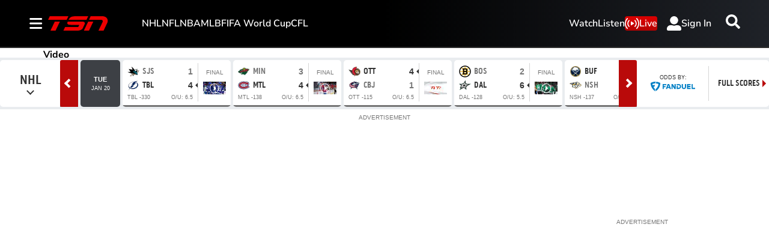

--- FILE ---
content_type: text/plain
request_url: https://ipv4.icanhazip.com/
body_size: 114
content:
3.22.75.106


--- FILE ---
content_type: text/plain; charset=utf-8
request_url: https://jssdkcdns.mparticle.com/JS/v2/us1-3fc6cf76496bb44e9c3457c877842f29/config?env=0&plan_id=fearless_data_plan&plan_version=5
body_size: 15814
content:
{"appName":"TSN","serviceUrl":"jssdk.mparticle.com/v2/JS/","secureServiceUrl":"jssdks.mparticle.com/v2/JS/","minWebviewBridgeVersion":2,"workspaceToken":"7CC8DFAC","kitConfigs":[{"name":"OneTrust","moduleId":134,"isDebug":false,"isVisible":true,"isDebugString":"false","hasDebugString":"true","settings":{"vendorIABConsentGroups":"[]","vendorGoogleConsentGroups":"[]","mobileConsentGroups":null,"consentGroups":"[{&quot;jsmap&quot;:null,&quot;map&quot;:&quot;Functional&quot;,&quot;maptype&quot;:&quot;ConsentPurposes&quot;,&quot;value&quot;:&quot;C0007&quot;},{&quot;jsmap&quot;:null,&quot;map&quot;:&quot;Personalization&quot;,&quot;maptype&quot;:&quot;ConsentPurposes&quot;,&quot;value&quot;:&quot;C0008&quot;},{&quot;jsmap&quot;:null,&quot;map&quot;:&quot;Analytics&quot;,&quot;maptype&quot;:&quot;ConsentPurposes&quot;,&quot;value&quot;:&quot;C0009&quot;},{&quot;jsmap&quot;:null,&quot;map&quot;:&quot;Advertising&quot;,&quot;maptype&quot;:&quot;ConsentPurposes&quot;,&quot;value&quot;:&quot;C0010&quot;},{&quot;jsmap&quot;:null,&quot;map&quot;:&quot;Geolocation&quot;,&quot;maptype&quot;:&quot;ConsentPurposes&quot;,&quot;value&quot;:&quot;C0011&quot;}]","vendorGeneralConsentGroups":"[]"},"screenNameFilters":[],"screenAttributeFilters":[],"userIdentityFilters":[],"userAttributeFilters":[],"eventNameFilters":[],"eventTypeFilters":[],"attributeFilters":[],"consentRegulationFilters":[],"consentRegulationPurposeFilters":[],"messageTypeFilters":[],"messageTypeStateFilters":[],"eventSubscriptionId":76767,"excludeAnonymousUser":false},{"name":"GoogleTagManager","moduleId":140,"isDebug":false,"isVisible":true,"isDebugString":"false","hasDebugString":"true","settings":{"containerId":"GTM-M9S8JTV4","dataLayerName":"mp_data_layer","includeContainer":"True","previewUrl":null,"consentMappingWeb":"[{&quot;jsmap&quot;:null,&quot;map&quot;:&quot;Personalization&quot;,&quot;maptype&quot;:&quot;ConsentPurposes&quot;,&quot;value&quot;:&quot;ad_personalization&quot;},{&quot;jsmap&quot;:null,&quot;map&quot;:&quot;Advertising&quot;,&quot;maptype&quot;:&quot;ConsentPurposes&quot;,&quot;value&quot;:&quot;ad_user_data&quot;},{&quot;jsmap&quot;:null,&quot;map&quot;:&quot;Advertising&quot;,&quot;maptype&quot;:&quot;ConsentPurposes&quot;,&quot;value&quot;:&quot;ad_storage&quot;},{&quot;jsmap&quot;:null,&quot;map&quot;:&quot;Analytics&quot;,&quot;maptype&quot;:&quot;ConsentPurposes&quot;,&quot;value&quot;:&quot;analytics_storage&quot;}]","defaultAdUserDataConsentWeb":"Unspecified","defaultAdPersonalizationConsentWeb":"Unspecified","defaultAnalyticsStorageConsentWeb":"Unspecified","defaultAdStorageConsentWeb":"Unspecified","preventAutoBlock":"True"},"screenNameFilters":[2002404,1998365671,47537423,-173890871],"screenAttributeFilters":[-475808501,-1270827911,-1270827910,-1270827912,-1865326583,-1986616588,-1488455540,1577970691,-1792875005,-446658139,-29014994,-1754468458,15511590,-2005437501,1814572981,506720111,802613512,-134270262,-1037781022,-888807743,1437012411,2133651702,1380620714,1360320209,-441767654,-503231506,347772394,78793199,78793198,78793197,156859833,-322363235,-1151723008,-967050912,-1343839820,-184167136,274364855,1513983427,-1658420232,348163923,-9975358,1196596895,-1343697719,1294571177,1366562466,-773953475,-840696538,-382865475,-945481247,-1947088957,-1437266349,-1343721048,1785788694,1366035423,1108605837,2129923423,1836850599],"userIdentityFilters":[1,2,3,4,5,6,7,0,9,10,11,12,13,14,15,16,17,18,19,20,21],"userAttributeFilters":[-1772061412,-930896626,817390789,2063443385,-1635472473,-346108483,165358994,-1608565742,682984995,-1051289870,920945294,581271881,150343050,894335197,2084035455,204954427,-407295328,-1913782383,-1631312430,1902819530,-880005395,-972100958,-951680791,-1420189505,-1883506764,428989653,156168890,-1176372524,-161865501,-313293427,-701162033,205679420,1625891761,-18005202,-522486711,1118216531,1132380756,-455205055,103220872,-2143616261,-1701966946,359980162,871659451,-787270534,1251954791,-641772052,-1312616685,-1645864326,1764357125,1202133276,-713729673,-1605375350,-1955525571,1912173989,-2052494529,-876663785,2072072862,-2060973313,96619420,-1501923411,-1823210475,150730004,898347674,1880378406,629812349,1153465955],"eventNameFilters":[-482940887,-1098897103,-1931038495,-796966180,-654514941,-1583263165,762583804,1167425516,1865196391,1172028342,-1695986080,1167425890,1097515097,56084205,1113403023,1830458727,-1417670909,-1205814861,-980915933,1049009772,801962006,356978741,313457339,-1057930937,297843870,538522959,638103408,-948832728,119626787,-1771999004,2137391847,-539277284,2047709724,-2114602448,140251359,-1585993350,1170126468,1289427831,-58075299,800760527,1187506486,1918535895,-719097770,747364989,932393221,-200141162,-705391704,-203458518,-1953587871,-1635967015,-291858,-575540719,-471226362,1185133918,-1254458883,1738301789,-1160320612,-2088715469,-693931965,-1521598929,1728646511,-1789655879,10485974,2108273813,-1183425453,1932303905,-779973507,-896297602,395912031,-1269177390,1538113143],"eventTypeFilters":[48,50,51,52,53,54,55,57,1601],"attributeFilters":[-554678165,1905361794,-843651030,-393696048,-843852933,-1824470655,509237356,-827597166,1755066006,1605349255,1839957815,1694101299,-1923095128,409485265,976516339,2139970354,-1383013407,-75088908,-97736133,-138167675,1260150433,405278764,-209030474,-1031086197,-710518263,-441787653,-808632185,-904168064,926876689,397354748,1623240152,-155644068,-1326714282,-1326916185,1722256506,-852537064,-127163515,-1408349949,1529085287,-1642507139,-1858838220,1146491259,1203624404,808930240,1260104292,1292929602,-74258670,-1228080922,-374325764,-1130227376,-1724993286,-1055596192,-292192243,-1449175641,-223740790,1798180613,1219722259,660467559,-1315951598,801477797,-814848311,2125154991,1825514706,217386270,-1090665956,-1808735240,1877235462,-432160097,1512373849,-1413334502,809750957,-1405410486,1562754074,-314159788,-748686077,1894477763,906086059,-2020422424,1384682422,679724437,382681560,314124358,-602685027,-990756015,899591719,-1401203985,1020258595,-930797529,1137441061,918470917,991778042,1641622946,69677042,-757068780,1009138564,1936396382,91825918,810908644,-160048680,-1349364573,1894431622,-465272493,-614172327,1538541810,-520532692,-1609687766,1072333202,-1461380102,-1428447495,-1771905124,-556279628,-1808937143,52425241,-837465914,-1540227142,2119281306,-1681872737,-882320630,954621016,2031791241,1984717656,482447798,-1346324199,1409408276,-1511746589,188178038,814383683,1888398556,-429966752,-788325602,1650350686,1854788030,-1285772073,-2020046945,-1806729860,-194888182,-202812198,-1649046932,71486099,-837419773,1305838535,-2102754523,1229389549,-190681681,413597539,-1032984987,1898236689,472403804,1521856221,-583430951,-1459671982,-1959106329,1846461319,2031993144,-187365820,1650837818,-1513116201,445513233,-1614909473,-1544776337,-448789803,-812611134,1201311634,613385575,-1803355201,1531122027,-882380026,-1181751758,2059152050,748221449,-685129553,294267845,105478804,-1010518540,-528803102,-114668739,-194533735,-2057220251,-1145417088,1815645976,356669732,1279875561,-2096385657,1568918208,-1252821366,1902203563,2135293606,-474150578,1088321249,-806588139,-1946208063,1723823407,-2004921957,727430833,1625920689,1803979927,-1264795591,1494143798,1430789561,1822038885,1930468984,-1716838122,1359060242,1785863454,2072834270,1726174904,1260453244,-572264500,-1641581543,-947892579,1854761184,1969275217,-1922733704,-391350212,752572822,-391396353,2000090560,325008837,-1734287976,748366321,1531459315,-1272671282,523745772,-1598547939,740442305,1168876409,918473365,188369125,-1974091797,1011382861,138631552,1979886445,45737366,711370322,1116801802,1194291010,727228930,-1425813242,1625861293,923682984,1592651581,-732172624,1589175547,-1207149060,827593204,-2061589411,-91616727,-197016945,-1404573160,-425886922,649051969,481842848,1423657214,-1650024377,-1189986731,817239937,-973159001,-149469689,-241825359,-1324263672,1326356715,237629905,24922106,188467795,-297381671,729276018,-85452109,1844808351,-1097742336,-1673495099,-223972694,-775652363,920747865,-1633313149,-1459911275,214171786,-314383363,-1192565836,-731101732,-1801496248,-1432599172,-240842343,-462745585,1782684162,-1484673779,-1571626188,502942365,2039987899,-1571685584,321331186,880554227,440670349,-1513154332,854585631,-876671378,472127022,-696250641,-1038283826,1581360058,-523985233,-1038485729,-1988648612,210793148,248150467,1002322632,-1200489852,-1804872368,-1170105096,1881860840,-501127520,-200424336,-1188359335,-1312026005,-731055591,578767986,1794981604,899938051,306831732,-364631663,-1674286981,1373184184,1866709427,-810446737,213592471,-97379951,-1914847788,938929017,-523924074,-2121677041,-1348821635,-1617495156,-736039505,1590891782,813338075,-2103671163,2045105672,433164167,-2040010454,-2084566334,1297619407,1411141912,-1656615760,-934340504,281068205,-1446935557,808375475,-910318274,-2053750991,-1210330813,541451098,1287750759,1785464457,1934015622,808577378,-866746034,756244452,96561480,312329781,-986415111,1339341863,1720381864,122707269,-153503712,110576752,-228317728,281022064,2061032990,916994956,676333055,1932871661,1597018729,972227201,1055797927,1579713076,557204572,717289945,-1014895664,118500768,-153563108,95364726,-1765100896,96487024,336904824,-1270701248,2111338213,-1883616544,530388142,1956902877,1957104780,191846840,-1544114956,117384352,411964151,1897602709,384785432,1527496484,-481207774,-455899143,796758372,-377576387,-268312406,788858934,1556091639,-1147297198,1873976169,1515785294,903362125,-918706619,955195305,-1854258765,2098728652,-455697240,1525276296,-936239698,244299253,-1599930046,-517153716,436761898,-1798674718,-1318425446,-1279947482,-1651479083,-344455169,-2131020652,3643604,74594803,-1920420999,-691311206,-768969488,788905075,-1388251563,1445876130,1359981006,-2105500151,-681576867,-1326349462,379187462,-691370602,342413175,760907599,-2118963748,-1879229878,-1563524101,-1805487612,-1149009705,-1314218945,-1547934559,-1850749325,708109156,749999744,-1277011964,-12538303,1650767060,-558244487,-258231948,-1957712163,332751152,-1293399374,-64389040,307252297,939375745,1659071075,-1227237140,1225221969,-708964691,1994945442,-1080952922,-331957822,676795761,247949576,353653566,-1543887856,-1084508549,-223156363,-1779522755,-31945283,301935809,-1668438955,1143979141,931451729,-1779463359,1787056151,-1183737486,-846603563,2040183388,1283709467,68920029,943582246,-1525727920,-599791492,-1606676216,757350921,1315946638,1415880559,2138297310,1880224804,1091965462,1436108301,-195326817,705276314,-1664346854,1415926700,-1980584279,136640519,-1183535583,-424179450,1820128523,-1569217019,-1329677643,1502992775,2143319282,1027786949,366522598,-1548291267,-669079923,-356041158,-722528799,69588358,804799548,-410945651,-1797231649,583577592,788407706,2080559562,1381288161,2080605703,-1652543915,-1619583293,1834609726,73794859,993592250,-1934449422,1984974016,1017597289,-839951655,1126556196,543910966,-628720371,-845229028,1479402083,624466126,1124530027,1053152321,-1989520995,649324874,-618085093,-1962173386,-562558137,-1257214378,-2040208784,-565597711,-833853394,-961645180,1654171356,-668878020,-1431137565,-1416801514,-1918982615,563845517,995773438,2092184213,572391519,1521779174,1960196110,-1689508456,1950765864,61664342,1289959810,-1010524318,1290019206,196730855,-1613261169,-814413685,-904538016,2022144480,1415799787,-1710006463,1261874261,2014500019,2020813455,1247003607,1405826326,383466176,-1345411869,-271680562,-1092593569,339959818,-1096907158,-1934662654,-906965569,-705354487,1560545593,-239969809,1609251130,-1159127297,1594624311,-1231931001,-386011106,-2059079421,1095390770,2112544916,1725840883,-31673872,238415668,547886552,794697384,1070107188,887648061,-1356659912,-1476816947,-1813286473,234209167,-1071084361,883940936,-539982348,768357843,-1130646744,226285151,1870441956,1185688781,580031125,-998793236,-236231586,-148961744,1756656226,-1078572137,-329810629,1823405465,768155940,-29516811,284754593,-1400309297,1936604190,-1007263379,284800734,-1400368693,1420805402,-1074572511,289783437,768389620,-102984733,-102984734,-102984735,2136051287,-33060208,-313130595,-193165507,1792607963,-1288265494,-1707269319,-950881653,1955544801,1212078241,537615041,-1853501378,1566284535,-1612144334,684332027,429264996,1929408384,1412604344,-1798128565,-1798128783,1307311763,457241792,-1797348358,-1797325326,-1797348237,-1798986734,1624626730,133703825,-1797326250,-1040261970,-1797327313,-450316885,-1797327311,1625302756,-1797327304,-1797327093,-1797327282,-1797327279,1183940917,-1798219890,53148665,-1798220080,808397059,-33587737,798440145,1663887885,-1798219920,-1798068268,-1798068023,922985004,922985033,-1798220818,-1044468471,-1798220854,-1798220795,1642493274,-1798220819,-1451271634,1508905785,1749708290,-33541596,-1799084732,868874273,-1800990675,1552099626,-1856400940,-1798067035,-1856400784,-1798067061,-1856400781,-1856400753,-1856400754,-1856400813,-1856400756,-1801080785,-1856400749,-1801080784,-1856400750,-1801080728,-1801080730,-1801080762,1556698132,-1797382119,-1829588014,-1797382081,-1798218997,-1797382028,-1798219020,-1798219151,-1797381870,-1798065141,-1798034481,-1798034508,-1798034569,-1798034578,-1799019409,2078735181,1695998031,-1797383080,-1797382795,-1797382826,-1798071831,-1798071900,-1798071894,1539721128,1669242824,-1797379976,1662991306,-1797380035,1749681261,-1797380036,-1797379918,-1958768488,-1798070935,-1798071156,1691346606,-1101047001,1696893493,1664778925,-1799108818,-1797380912,81629218,-1797385836,-1798069073,-1798069112,-132917373,-1798069108,-494119717,-1798068980,-1827831344,113382853,1670348753,-10022095,1670348754,922232293,-1798213100,-450287125,1720220991,-846803459,922232388,1641745552,922232383,-1661217816,922232357,2104844251,-1038947186,-291190119,-1797384755,-1798271757,1696210252,1618261860,923015759,1665669863,-1052392487,-1671243166,1694328777,1642552943,893496520,1807919907,-1138554951,-1159919091,2132109365,-1159919095,-166931056,-1159919123,2006973346,-206275334,1662866467,1832096826,-1797354095,1276281981,1343610495,-1797378184,-1824972242,113442249,-1824972241,-1797379079,-1797379140,-1797379082,-1797379139,-1797379106,-1797379138,-1797379114,-1797379171,-1797379112,-1797379174,-1797356976,-1797379136,-1797379207,-1797357036,-1797379199,-1797357041,-1259564291,-1797357099,-1797356977,-1797357097,1667371542,-1797356978,-1797357096,-1797356975,-1797355891,-1797356887,1756239054,961265493,-1797355980,-1829523569,-1797355984,-451243502,1917741950,-1797318600,535100288,-1798035319,-1797318689,-1798035320,-1797318655,-1797318663,-1798035317,1811588815,-1797318662,-1798036554,-1797318659,-1797318660,-1798036557,1669368470,-1798186223,1694147147,-1798036528,-1798036531,1694147173,-1797319370,1694147171,-1797319376,1694147177,-1797319374,-1797350340,-1798037490,1694147861,-1797319399,-1797350344,1694147852,-1797319400,1694147856,-1797350345,1694147859,1723416678,-1797319466,-637099258,1810576170,-1798037330,-1798096850,-1798096913,-1798096855,-1798037454,-1798096887,-1798096822,-1798096884,-1798185416,-1798096826,-1798037520,-1798097003,-1797320608,-1798038235,-1798037485,-1797320490,-1798038258,-1797320458,-1798038260,-1797353224,-1798038292,-1797353220,-936767779,-1797321477,-1797353251,1810577134,-1797321476,-1966513531,-1797321511,-1797321512,-1797321329,-1797321330,-1797321538,-1797321327,-1797321543,-1797321360,-1797321328,-1797321450,-1797321386,-1797321384,-1797321448,-1797321445,-1797321452,-1797321449,-1797352197,-1797352263,-1797352268,1750545385,-1015974986,1750545386,-1797352045,1750545383,-1797352042,1750545384,-1797352082,-1823894870,1750545381,-1798182443,1750545382,1697067403,1812601836,1810543371,1669398353,-1798095050,-108603644,-1828569290,-1798096106,-1828569321,-919724584,-1798096105,1811502512,-1798096135,922211369,-1798096076,922211372,-1798096080,922211334,922211309,922211306,922211427,922983952,1642406687,-291392022,1727431227,1694152728,922984071,-399161544,-1212031763,-385599100,-1542437088,-638588520,-486954147,-1192586210,1372921547,1672212621,1182116998,-851555171,666929005,-249371906,-1764608000,139683562,-380378015,-1165294246,2095523744,48703491,506500299,940101997,1200134974,297860033,518729243,-1764406097,640089458,827765234,-960207695,564817774,133403890,297269018,-729326147,507417013,649976225,-251635657,-1685880046,513910145,924441904,34005392,2128105000,-1226636821,-1976594422,-644032851,1096058512,-1606594764,1651019923,-2109241987,997944590,-1865962639,-2092817383,-880807915,33073530,637318251,-2109195846,1408531020,-367250249,1440083404,-334041132,1697968028,1708840642,628288584,2004506523,-961034280,-2003864318,1444386861,-715512625,-268488993,-965240781,-516813108,-1324587684,-1058148984,-555986206,-326325557,-794289222,-1445245785,-1339047057,1762423431,-545293661,2117911718,-457392390,-1025188362,-523554624,1173360577,-373161093,412520283,1107408350,1676144177,-973164797,-1280204882,-464738501,-626338096,239826275,-615339264,-42158060,797585188,-1338987661,-836742634,-799372269,908211247,-960922199,-601600329,885027800,-684697282,-1717132662,-615137361,-367268154,1230763650,-1548240114,-447996061,245513976,-1138859518,1350671716,564367502,-783685395,982800925,-426956184,-731349688,1853101618,-2132834247,920591411,-927460321,501571985,-920765384,-2133036150,-40196803,-327068793,769309307,1630611831,486809637,1415717945,-1560370631,-880378635,297951687,732388871,-89362146,-915124614,416571734,1554773577,-2037251791,-1941882406,-327022652,-1641869867,1202283097,1798529312,-72452203,1324780804,-517959122,-654701430,-762165031,1282838257,1122896029,302330973,2080763891,-1552446615,-465382076,1258618570,1650763942,-2140021469,-1143010267,2037351408,1189688464,-307157511,1100009416,1066016711,1735673248,-198782941,-765681867,1250659880,-2054773018,526007658,826384526,-1677119144,-776906973,-359267710,-16137538,-445495922,573548464,-1811009884,799996877,-842866024,62562519,979198571,-542348273,-1933237618,-1128246480,985108331,1012159193,493321729,-323563907,1612799241,-587584516,1051359358,-1155387299,1892152120,-1958745986,-1376710601,-1484845504,681874031,986331827,-943905123,-1717598766,2107862074,1796936950,1487730400,-566049346,-1221549533,1126419263,-1836115764,1648657692,-1136170496,-1781512786,-507898295,-854214952,-260470280,-1124039979,401226692,-2081525325,513637133,-638446651,-1497367178,1670097306,-341025440,-1823742537,-971788267,-518383098,-657602041,1109072163,37061426,712759871,171384916,578099628,1487776541,1463074807,-312544887,67876769,1109274066,-1815505491,-1240977564,2104110097,1273113834,1200604921,415523211,-1091766401,-1629498602,-128233864,578159024,302290431,-1113590252,1867216200,-478183648,-1884192069,-84807538,71924087,-2059534100,-2047859144,-241491056,-1601368942,730580864,72125990,29454882,-902742031,-464241889,-852085479,920060323,-302415206,667694676,1556623640,-1920009775,-150497741,-1238572857,1488657495,-122663070,1015248685,1305146874,881360513,-1283635353,-721783746,-1088898408,-1829540907,-376595828,-1723899142,170312626,850511575,1047327456,-1754714485,-1226442340,1961244504,-1130986389,602111007,-2027236289,376094582,1856022962,1802368136,-1781006221,-1230648841,-248473588,-1221690879,1360687218,-1355299227,2111379819,1641714255,670189328,-1572233530,1151890891,2027898038,447797744,376048441,1961735804,2044468690,-1255154800,-1203080193,-150438345,-1131188292,-1873329845,-76583289,544516465,-1385111803,1280476806,1685918159,130170524,-1222653058,121469223,221118416,569580754,889804790,880732187,211406996,-992838991,-1774409354,-483963195,-931153379,489672510,2012865115,894011291,-1305731189,-1950496550,-1037889469,-1468791966,684621554,1950974926,-930951476,-2016308399,-1932025265,-1802617415,86515654,1038252400,1688692408,321504136,888986920,881880774,1755617266,-1517206396,-663882345,1755676662,-1503218093,-10295850,645941232,-490834774,437597903,276249969,-467428655,-663928486,486425085,-436997946,-1314772365,1766556927,-1844335824,1282337531,1160910845,-549512499,409117350,793796183,588974381,-1183046039,-1521499490,849916844,-1918194477,-1305412347,684424128,2016376057,-85795202,921758877,987921111,-126741494,2012897665,1911664128,-845279980,1067675217,-1758480156,655322457,-61160394,-1033689557,-1646144089,-411577790,-1160065055,-1866854726,-1680136794,-692938681,-302871143,-160813072,-1678257280,1549222165,-1806961440,-1784037798,-134402094,421701911,-1858021074,1960670393,-286525600,717354780,-1345465453,1942251635,-1230395807,2103524239,-1350034658,-384869730,-1074217013,-424799628,1575340447,-1008054779,-1482680351,-962640864,1042388346,-1574466195,-855905656,-1495298296,534504983,-1472655001,1501432169,-979500761,-1565455824,1103876133,-872615652,-1116232869,-399209245,-863829672,1139227361,949386583,311686807,-797345574,-475318876,-2068315652,-800343486,1635062920,1110746808,-80308823,-632935066,-2000123338,-1039095647,-1495357692,-665752146,1635109061,1042186443,711635139,1618678928,-766530231,210794684,1191301968,307690415,-851699155,-1323018124,-816220330,-301095323,-2096722033,-136842797,-1252375130,-2013865675,-1599025115,1891516742,1653213726,131080602,-1961254829,45441983,-1731044320,329359121,-220337862,1096909578,1293325001,1335212594,895194471,1733182774,619940790,608193557,1735473123,481334323,1553806226,-1049105288,-138266703,171708322,171708321,171708320,1997290598,268504090,2728140,1089560828,1837001946,-1295364068,124478812,-1929644159,-664765893,-1524542934,-494640320,124323050,1841830616,1186256605,201654282,1568842554,1784424644,-1824555473,-1264714002,1049321337,39611490,-2134954266,-2008701842,1447429787,-1759545300,246524458,1648104197,1396993185,935627798,-1760136315,1916591536,1447631690,-260401049,359537078,-448400284,-1966929255,-1531746357,-448602187,-636539873,-1325727523,-886291572,1482690418,-842626911,697130327,123580305,-696970059,716386070,630911991,123747282,-1987855630,-458191342,-816667729,-242732265,-1128696797,1078414165,1884110636,2107634170,-1812134695,1785996714,1950476285,-2012470370,-790548307,-740941557,-740882161,-115111134,84137599,-45927351,-218277200,1759259108,1446294400,-1707266444,-311221767,1759461011,904008926,-145926477,533679592,-428992760,304846872,1919188442,270068930,1493887991,1709656292,-6237098,-1420145089,-154644714,-1149776054,562029047,-293831688,-1719396961,1348627425,-747794530,-1798074530,-1678272364,1974870083,1256691615,-1119594156,93601757,-1711472945,-1391664536,-1717840741,-1852916044,-1339589929,697309556,-265613942,-1418534329,837846692,1619789120,-1283050673,-521759376,-747840671,329616507,764601624,1993857165,-1552903505,958663287,604004632,-1610029711,2128586314,39408363,-1951810408,1590937193,-1473665882,-2057347651,-1752825449,-362887488,1766526688,-471706429,-1495731261,642053264,-1495529358,-1812513250,351188122,-1242915049,1733558259,-334406935,-610774164,522881433,-629027673,800115265,-1905464263,-1201340183,1785546864,1064920982,-2057393792,1433572108,-173038299,-1262839612,1433631504,131757919,769299922,334435705,646259765,35036383,750304415,-388806600,4479519,992373818,-282332328,1124114526,-1752938418,-2052950957,73213778,508661404,-405544195,-273408753,-630879369,1436113099,-506338572,-267889372,-747524074,2036078753,-390960779,-243073746,-1735646569,137522285,-1790837124,634129248,362378970,774974483,2062752695,137084920,-955702493,489124292,152069183,2010354441,-1128940963,-1055757096,-1698375560,-269268489,-1649397491,-389305772,1166790150,639914233,-839988795,1664143294,1975039484,-1296511058,-1596523597,-172600313,1514176736,1689608938,56529760,-955500590,994594732,85010313,-1036615361,-1426078357,-316334080,994654128,1695638033,-1380260331,1109406618,1514222877,-1590455216,-1470920842,2065152796,296955022,-519034568,-1397339137,-1195103197,-1533080270,-1310086441,-1780965642,755222071,451468505,398935104,-1502264927,1470857599,-873257978,-308410064,326999151,-1880547255,-170712372,-843422364,-304203563,-1747511413,-1459517439,-1000310259,1186999622,1121215512,-815154869,-1625370107,70247805,-15343746,423815638,-73255958,245607358,-364667168,-556718701,-1946525479,-146645176,-50021039,-1852485898,-198335841,1986243365,865415040,23527456,1762642743,1958753376,-1864616415,754100850,1453513756,-1965983044,1202434573,-1950590599,63088877,1821525552,-1000250863,1028249420,1387351522,-596021725,1973169782,284055576,-1725344451,-425112978,-50222942,-1998600086,-198289700,1427170264,749789243,-305296053,1927938033,-1856692399,-1734822298,1811500202,1935293209,-1494518730,1367934533,-1075563220,1594094856,941993689,-2027080639,-236923662,1007087541,1111533877,472501304,-977449298,-967973181,2062953253,296743039,1718154116,609709829,296576062,-1712737564,-1372499288,-481319084,1018623780,-88956635,177482065,867945693,1649123345,868380800,1889659197,-766082954,278145439,1887506351,-1182713630,-354739453,109497912,-1708719366,1319198383,-1447039727,519158400,219145861,-866283284,-866485187,1480306392,-1529197040,-1095295922,-679390656,1398581984,-1352476776,-364970482,-831557695,2105862259,1357356742,1458056827,-424981270,-641699706,1369766417,33915661,347428618,784420366,237472162,-764568783,-183454381,-460590328,-431628126,1623621987,-300644153,-531986408,1774123861,343903697,772138535,-138240505,-633541209,1606435855,-1431613475,-1114171388,3661393,354962880,-1959095190,1809540279,-231014656,274407720,180054758,2069943692,-1163540818,634642589,1303965503,684839003,161717075,-2128435040,-625544404,-352795335,311832952,-1833798338,-990282506,-821560939,1644284889,-1981245132,791897031,-2124390480,-1630516737,259830997,641258570,-2066734895,1821602901,685040906,-887723173,630436088,-402050123,1382331620,1821556760,-572213009,1306665868,622512072,2011399551,-1195803599,872613127,69414191,1035975041,-1912666739,-1384249327,302888273,-119957781,13686743,-1683648649,-1928279847,1914279470,-1138058445,311773556,1006787762,-726311214,1937496518,1773892772,-331687965,293637417,1172473224,598737311,-2123361740,312503300,598570334,783844368,964985054,-1802100102,1918394651,-150547279,-2064848445,-1313543667,1199293754,-625610834,-573449522,-1140128822,1166502302,83761421,759789119,1984735374,1071465287,405819362,-839996504,-1534951314,-303543789,1123539894,695661267,-852804984,-464452646,661397337,-307750290,-1535010710,2057668959,2013169018,1715689080,2075358027,-2116502988,405865503,-1420005456,-2044531197,-2088777735,625467220,1624739740,185010293,126027350,1042984734,667402305,1032977918,2034667798,-1606827139,143032610,-276564014,-792035543,-348651647,155530238,-2023547774,-667408306,1991506725,1877922832,-1049856192,115008246,90936523,966801627,-2141722172,-145626237,698491197,-1720017995,-315674306,-523407665,-1782542344,625265317,347452145,-296094711,-1298157881,1977244105,-156293003,1155247355,-2085687645,1468448372,303870614,-2016948928,184851935,-699512945,904783698,-701645453,-903646439,-1131762703,738494388,1981484323,-2055479101,1778595157],"filteringConsentRuleValues":{"includeOnMatch":false,"values":[{"consentPurpose":"-30376365","hasConsented":false}]},"consentRegulationFilters":[49,50],"consentRegulationPurposeFilters":[-575335347,2080907508,1415613907,-30376365,2096756021,1562722933],"messageTypeFilters":[49,50,57,1568,1576],"messageTypeStateFilters":[49,50,51,52,53,54],"eventSubscriptionId":73428,"excludeAnonymousUser":false}],"pixelConfigs":[],"flags":{"eventsV3":"100","eventBatchingIntervalMillis":"10000","offlineStorage":"100","directURLRouting":"False","audienceAPI":"False","cacheIdentity":"False","captureIntegrationSpecificIds":"False","astBackgroundEvents":"False","captureIntegrationSpecificIds.V2":"none"},"dataPlanResult":{"dtpn":{"blok":{"ev":true,"ea":true,"ua":true,"id":false},"vers":{"version":5,"data_plan_id":"fearless_data_plan","last_modified_on":"2025-11-10T21:18:55.15Z","version_document":{"data_points":[{"match":{"type":"screen_view","criteria":{"screen_name":"page_viewed"}},"validator":{"type":"json_schema","definition":{"properties":{"data":{"properties":{"custom_attributes":{"additionalProperties":false,"properties":{"PAPI_id":{},"article_author":{},"article_id":{},"article_publish_date":{},"article_source":{},"article_title":{},"experiment_id":{},"keywords":{},"page_type":{},"path":{},"platform_id":{},"profile_id":{},"profile_language":{},"profile_playback_language":{},"profile_type":{},"reco_served":{},"referrer":{},"search":{},"section_level_1":{},"section_level_2":{},"section_level_3":{},"smart_id":{},"tags":{},"title":{},"updated_article_date":{},"url":{},"videos_embedded":{}}}}}}}}},{"match":{"type":"screen_view","criteria":{"screen_name":"screen_viewed"}},"validator":{"type":"json_schema","definition":{"properties":{"data":{"properties":{"custom_attributes":{"additionalProperties":false,"properties":{"PAPI_id":{},"article_author":{},"article_id":{},"article_publish_date":{},"article_source":{},"article_title":{},"experiment_id":{},"keywords":{},"platform_id":{},"profile_id":{},"profile_language":{},"profile_playback_language":{},"profile_type":{},"reco_served":{},"referring_screen":{},"screen_type":{},"section_level_1":{},"section_level_2":{},"section_level_3":{},"smart_id":{},"tags":{},"title":{},"updated_article_date":{},"videos_embedded":{}}}}}}}}},{"match":{"type":"custom_event","criteria":{"event_name":"search_intent_shown","custom_event_type":"search"}},"validator":{"type":"json_schema","definition":{"properties":{"data":{"properties":{"custom_attributes":{"additionalProperties":false,"properties":{"filters_applied":{},"platform_id":{},"profile_id":{},"search_content_group":{},"smart_id":{}}}}}}}}},{"match":{"type":"custom_event","criteria":{"event_name":"widget_interaction","custom_event_type":"other"}},"validator":{"type":"json_schema","definition":{"properties":{"data":{"properties":{"custom_attributes":{"additionalProperties":false,"properties":{"platform_id":{},"profile_id":{},"smart_id":{},"widget_action":{},"widget_action_context":{},"widget_description":{},"widget_name":{},"widget_parent_page_title":{},"widget_parent_page_url":{},"widget_position_horizontal":{},"widget_position_section":{},"widget_title":{},"widget_type":{}}}}}}}}},{"match":{"type":"custom_event","criteria":{"event_name":"search_performed","custom_event_type":"search"}},"validator":{"type":"json_schema","definition":{"properties":{"data":{"properties":{"custom_attributes":{"additionalProperties":false,"properties":{"filters_applied":{},"number_of_results_returned":{},"platform_id":{},"profile_id":{},"results_found":{},"search_content_group":{},"smart_id":{},"term_searched":{}}}}}}}}},{"match":{"type":"custom_event","criteria":{"event_name":"search_abandoned","custom_event_type":"search"}},"validator":{"type":"json_schema","definition":{"properties":{"data":{"properties":{"custom_attributes":{"additionalProperties":false,"properties":{"filters_applied":{},"platform_id":{},"profile_id":{},"search_content_group":{},"smart_id":{}}}}}}}}},{"match":{"type":"custom_event","criteria":{"event_name":"search_result_selected","custom_event_type":"search"}},"validator":{"type":"json_schema","definition":{"properties":{"data":{"properties":{"custom_attributes":{"additionalProperties":false,"properties":{"content_id":{},"content_show":{},"filters_applied":{},"is_locked_by_plan":{},"media_id":{},"platform_id":{},"profile_id":{},"search_content_group":{},"smart_id":{},"term_searched":{}}}}}}}}},{"match":{"type":"custom_event","criteria":{"event_name":"registration_started","custom_event_type":"other"}},"validator":{"type":"json_schema","definition":{"properties":{"data":{"properties":{"custom_attributes":{"additionalProperties":false,"properties":{"name":{},"platform_id":{},"profile_id":{},"smart_id":{},"step":{},"title":{}}}}}}}}},{"match":{"type":"custom_event","criteria":{"event_name":"registration_completed","custom_event_type":"other"}},"validator":{"type":"json_schema","definition":{"properties":{"data":{"properties":{"custom_attributes":{"additionalProperties":false,"properties":{"bdu_provider":{},"customer_type":{},"platform_id":{},"profile_id":{},"smart_id":{}}}}}}}}},{"match":{"type":"custom_event","criteria":{"event_name":"registration_abandoned","custom_event_type":"other"}},"validator":{"type":"json_schema","definition":{"properties":{"data":{"properties":{"custom_attributes":{"additionalProperties":false,"properties":{"name":{},"platform_id":{},"profile_id":{},"smart_id":{},"step":{},"title":{}}}}}}}}},{"match":{"type":"custom_event","criteria":{"event_name":"user_signed_in","custom_event_type":"other"}},"validator":{"type":"json_schema","definition":{"properties":{"data":{"properties":{"custom_attributes":{"additionalProperties":false,"properties":{"bdu_provider":{},"customer_type":{},"platform_id":{},"profile_id":{},"profile_type":{},"smart_id":{},"subscription_type":{}}}}}}}}},{"match":{"type":"custom_event","criteria":{"event_name":"user_signed_out","custom_event_type":"other"}},"validator":{"type":"json_schema","definition":{"properties":{"data":{"properties":{"custom_attributes":{"additionalProperties":false,"properties":{"bdu_provider":{},"customer_type":{},"platform_id":{},"profile_id":{},"profile_type":{},"smart_id":{},"subscription_type":{}}}}}}}}},{"match":{"type":"custom_event","criteria":{"event_name":"Media Session Start","custom_event_type":"media"}},"validator":{"type":"json_schema","definition":{"properties":{"data":{"properties":{"custom_attributes":{"additionalProperties":false,"properties":{"audio_format":{},"authentication_required":{},"authentication_resource":{},"closed_captions_language":{},"container_display_title":{},"container_id":{},"container_parent_page_name":{},"container_position_horizontal":{},"container_position_vertical":{},"content_asset_type":{},"content_default_language":{},"content_destination_code":{},"content_duration":{},"content_episode":{},"content_episode_name":{},"content_genre":{},"content_id":{},"content_media_id":{},"content_network":{},"content_owner":{},"content_revshare":{},"content_season":{},"content_show":{},"content_title":{},"content_type":{},"descriptive_video":{},"duration":{},"is_played_from_download":{},"keywords":{},"media_id":{},"media_name":{},"media_session_id":{},"media_session_play_type":{},"media_session_stream_format":{},"media_session_stream_type":{},"media_type":{},"multiplex_session_id":{},"package_code":{},"platform_id":{},"playback_language":{},"playback_started_on_sender":{},"player_initial_resolution":{},"player_location_on_page":{},"player_name":{},"player_page":{},"player_resolution":{},"playhead_position":{},"position_horizontal":{},"position_vertical":{},"profile_id":{},"retry_playback":{},"retry_playback_value":{},"sender_platform":{},"shelf_PAPI_id":{},"shelf_collection_name":{},"shelf_content_category":{},"shelf_id":{},"shelf_name_of_parent_page":{},"smart_id":{},"stream_type":{},"tags":{},"type_of_parent_page":{}}}}}}}}},{"match":{"type":"product_action","criteria":{"action":"checkout"}},"validator":{"type":"json_schema","definition":{"properties":{"data":{"properties":{"custom_attributes":{"additionalProperties":false,"properties":{"bundle_flag":{},"platform_id":{},"profile_id":{},"smart_id":{},"step_name":{}}},"product_action":{"properties":{"products":{"items":{"properties":{"custom_attributes":{"additionalProperties":false,"properties":{"billing_city":{},"billing_province":{},"bundle_flag":{},"is_gift_card_added":{},"is_promo_redeemed":{},"price":{}}}}}}}}}}}}}},{"match":{"type":"custom_event","criteria":{"event_name":"checkout_abandoned","custom_event_type":"other"}},"validator":{"type":"json_schema","definition":{"properties":{"data":{"properties":{"custom_attributes":{"additionalProperties":false,"properties":{"name":{},"platform_id":{},"profile_id":{},"smart_id":{},"step":{},"url":{}}}}}}}}},{"match":{"type":"product_action","criteria":{"action":"purchase"}},"validator":{"type":"json_schema","definition":{"properties":{"data":{"properties":{"custom_attributes":{"additionalProperties":false,"properties":{"platform_id":{},"profile_id":{},"smart_id":{}}},"product_action":{"properties":{"products":{"items":{"properties":{"custom_attributes":{"additionalProperties":false,"properties":{"billing_city":{},"billing_province":{},"bundle_flag":{},"is_gift_card_added":{},"is_promo_redeemed":{},"price":{}}}}}}}}}}}}}},{"match":{"type":"custom_event","criteria":{"event_name":"subscription_modify_plan_selected","custom_event_type":"other"}},"validator":{"type":"json_schema","definition":{"properties":{"data":{"properties":{"custom_attributes":{"additionalProperties":false,"properties":{"change_plan_from":{},"change_plan_to":{},"plan_renewal_date":{},"platform_id":{},"profile_id":{},"smart_id":{}}}}}}}}},{"match":{"type":"custom_event","criteria":{"event_name":"subscription_modify_plan_completed","custom_event_type":"other"}},"validator":{"type":"json_schema","definition":{"properties":{"data":{"properties":{"custom_attributes":{"additionalProperties":false,"properties":{"change_plan_from":{},"change_plan_to":{},"plan_modified_date":{},"plan_renewal_date":{},"platform_id":{},"profile_id":{},"smart_id":{}}}}}}}}},{"match":{"type":"custom_event","criteria":{"event_name":"subscription_cancelled","custom_event_type":"other"}},"validator":{"type":"json_schema","definition":{"properties":{"data":{"properties":{"custom_attributes":{"additionalProperties":false,"properties":{"cancellation_date":{},"cancellation_reason":{},"platform_id":{},"profile_id":{},"smart_id":{},"subscription":{},"subscription_end_date":{}}}}}}}}},{"match":{"type":"custom_event","criteria":{"event_name":"promo_code_entered","custom_event_type":"other"}},"validator":{"type":"json_schema","definition":{"properties":{"data":{"properties":{"custom_attributes":{"additionalProperties":false,"properties":{"description":{},"is_code_valid":{},"platform_id":{},"profile_id":{},"smart_id":{}}}}}}}}},{"match":{"type":"custom_event","criteria":{"event_name":"promo_code_applied","custom_event_type":"other"}},"validator":{"type":"json_schema","definition":{"properties":{"data":{"properties":{"custom_attributes":{"additionalProperties":false,"properties":{"description":{},"platform_id":{},"profile_id":{},"smart_id":{}}}}}}}}},{"match":{"type":"custom_event","criteria":{"event_name":"promo_code_redeemed","custom_event_type":"other"}},"validator":{"type":"json_schema","definition":{"properties":{"data":{"properties":{"custom_attributes":{"additionalProperties":false,"properties":{"description":{},"platform_id":{},"profile_id":{},"smart_id":{}}}}}}}}},{"match":{"type":"custom_event","criteria":{"event_name":"Media Session End","custom_event_type":"media"}},"validator":{"type":"json_schema","definition":{"properties":{"data":{"properties":{"custom_attributes":{"additionalProperties":false,"properties":{"audio_format":{},"authentication_required":{},"authentication_resource":{},"closed_captions_language":{},"container_display_title":{},"container_id":{},"container_parent_page_name":{},"container_position_horizontal":{},"container_position_vertical":{},"content_asset_type":{},"content_default_language":{},"content_duration":{},"content_episode":{},"content_episode_name":{},"content_genre":{},"content_id":{},"content_network":{},"content_owner":{},"content_revshare":{},"content_season":{},"content_show":{},"content_title":{},"content_type":{},"descriptive_video":{},"is_played_from_download":{},"keywords":{},"media_id":{},"media_name":{},"media_session_id":{},"media_session_play_type":{},"media_session_stream_format":{},"media_session_stream_type":{},"media_type":{},"multiplex_session_id":{},"package_code":{},"platform_id":{},"playback_language":{},"playback_started_on_sender":{},"player_location_on_page":{},"player_name":{},"player_page":{},"player_resolution":{},"playhead_position":{},"profile_id":{},"retry_playback":{},"retry_playback_value":{},"sender_platform":{},"smart_id":{},"stream_type":{},"tags":{},"type_of_parent_page":{}}}}}}}}},{"match":{"type":"custom_event","criteria":{"event_name":"Play","custom_event_type":"media"}},"validator":{"type":"json_schema","definition":{"properties":{"data":{"properties":{"custom_attributes":{"additionalProperties":false,"properties":{"audio_format":{},"authentication_required":{},"authentication_resource":{},"closed_captions_language":{},"container_display_title":{},"container_id":{},"container_parent_page_name":{},"container_position_horizontal":{},"container_position_vertical":{},"content_asset_type":{},"content_default_language":{},"content_duration":{},"content_episode":{},"content_episode_name":{},"content_genre":{},"content_id":{},"content_network":{},"content_owner":{},"content_revshare":{},"content_season":{},"content_show":{},"content_title":{},"content_type":{},"descriptive_video":{},"is_played_from_download":{},"keywords":{},"media_id":{},"media_name":{},"media_session_id":{},"media_session_play_type":{},"media_session_stream_format":{},"media_session_stream_type":{},"media_type":{},"multiplex_session_id":{},"package_code":{},"platform_id":{},"play_type":{},"playback_language":{},"playback_started_on_sender":{},"player_location_on_page":{},"player_name":{},"player_page":{},"player_resolution":{},"playhead_position":{},"profile_id":{},"retry_playback":{},"retry_playback_value":{},"sender_platform":{},"smart_id":{},"stream_type":{},"tags":{},"type_of_parent_page":{}}}}}}}}},{"match":{"type":"custom_event","criteria":{"event_name":"Media Content End","custom_event_type":"media"}},"validator":{"type":"json_schema","definition":{"properties":{"data":{"properties":{"custom_attributes":{"additionalProperties":false,"properties":{"audio_format":{},"authentication_required":{},"authentication_resource":{},"closed_captions_language":{},"container_display_title":{},"container_id":{},"container_parent_page_name":{},"container_position_horizontal":{},"container_position_vertical":{},"content_asset_type":{},"content_default_language":{},"content_duration":{},"content_episode":{},"content_episode_name":{},"content_genre":{},"content_id":{},"content_network":{},"content_owner":{},"content_revshare":{},"content_season":{},"content_show":{},"content_title":{},"content_type":{},"descriptive_video":{},"is_played_from_download":{},"keywords":{},"media_id":{},"media_name":{},"media_session_id":{},"media_session_play_type":{},"media_session_stream_format":{},"media_session_stream_type":{},"media_type":{},"multiplex_session_id":{},"package_code":{},"platform_id":{},"playback_language":{},"playback_started_on_sender":{},"player_location_on_page":{},"player_name":{},"player_page":{},"player_resolution":{},"playhead_position":{},"profile_id":{},"retry_playback":{},"retry_playback_value":{},"sender_platform":{},"smart_id":{},"stream_type":{},"tags":{},"type_of_parent_page":{}}}}}}}}},{"match":{"type":"custom_event","criteria":{"event_name":"Segment Start","custom_event_type":"media"}},"validator":{"type":"json_schema","definition":{"properties":{"data":{"properties":{"custom_attributes":{"additionalProperties":false,"properties":{"audio_format":{},"authentication_required":{},"authentication_resource":{},"closed_captions_language":{},"container_display_title":{},"container_id":{},"container_parent_page_name":{},"container_position_horizontal":{},"container_position_vertical":{},"content_asset_type":{},"content_default_language":{},"content_duration":{},"content_episode":{},"content_episode_name":{},"content_genre":{},"content_id":{},"content_network":{},"content_owner":{},"content_revshare":{},"content_season":{},"content_show":{},"content_title":{},"content_type":{},"descriptive_video":{},"is_played_from_download":{},"keywords":{},"media_id":{},"media_name":{},"media_session_id":{},"media_session_play_type":{},"media_session_stream_format":{},"media_session_stream_type":{},"media_type":{},"multiplex_session_id":{},"package_code":{},"platform_id":{},"playback_language":{},"playback_started_on_sender":{},"player_location_on_page":{},"player_name":{},"player_page":{},"player_resolution":{},"playhead_position":{},"profile_id":{},"retry_playback":{},"retry_playback_value":{},"segment_duration":{},"segment_index":{},"segment_title":{},"sender_platform":{},"smart_id":{},"stream_type":{},"tags":{},"type_of_parent_page":{}}}}}}}}},{"match":{"type":"custom_event","criteria":{"event_name":"Playhead Milestone","custom_event_type":"media"}},"validator":{"type":"json_schema","definition":{"properties":{"data":{"properties":{"custom_attributes":{"additionalProperties":false,"properties":{"audio_format":{},"authentication_required":{},"authentication_resource":{},"closed_captions_language":{},"container_display_title":{},"container_id":{},"container_parent_page_name":{},"container_position_horizontal":{},"container_position_vertical":{},"content_asset_type":{},"content_default_language":{},"content_duration":{},"content_episode":{},"content_episode_name":{},"content_genre":{},"content_id":{},"content_network":{},"content_owner":{},"content_revshare":{},"content_season":{},"content_show":{},"content_title":{},"content_type":{},"descriptive_video":{},"is_played_from_download":{},"keywords":{},"media_ad_time_spent_rate":{},"media_content_complete":{},"media_content_time_spent":{},"media_id":{},"media_name":{},"media_session_ad_objects":{},"media_session_ad_total":{},"media_session_end_time":{},"media_session_id":{},"media_session_play_type":{},"media_session_segment_total":{},"media_session_start_time":{},"media_session_stream_format":{},"media_session_stream_type":{},"media_time_spent":{},"media_total_ad_time_spent":{},"media_type":{},"milestone":{},"multiplex_session_id":{},"package_code":{},"platform_id":{},"playback_language":{},"playback_started_on_sender":{},"player_location_on_page":{},"player_name":{},"player_page":{},"player_resolution":{},"playhead_position":{},"position_horizontal":{},"position_vertical":{},"profile_id":{},"retry_playback":{},"retry_playback_value":{},"sender_platform":{},"shelf_PAPI_id":{},"shelf_collection_name":{},"shelf_id":{},"shelf_name_of_parent_page":{},"smart_id":{},"stream_type":{},"tags":{},"type_of_parent_page":{}}}}}}}}},{"match":{"type":"custom_event","criteria":{"event_name":"Segment End","custom_event_type":"media"}},"validator":{"type":"json_schema","definition":{"properties":{"data":{"properties":{"custom_attributes":{"additionalProperties":false,"properties":{"audio_format":{},"authentication_required":{},"authentication_resource":{},"closed_captions_language":{},"container_display_title":{},"container_id":{},"container_parent_page_name":{},"container_position_horizontal":{},"container_position_vertical":{},"content_asset_type":{},"content_default_language":{},"content_duration":{},"content_episode":{},"content_episode_name":{},"content_genre":{},"content_id":{},"content_network":{},"content_owner":{},"content_revshare":{},"content_season":{},"content_show":{},"content_title":{},"content_type":{},"descriptive_video":{},"is_played_from_download":{},"keywords":{},"media_id":{},"media_name":{},"media_session_id":{},"media_session_play_type":{},"media_session_stream_format":{},"media_session_stream_type":{},"media_type":{},"multiplex_session_id":{},"package_code":{},"platform_id":{},"playback_language":{},"playback_started_on_sender":{},"player_location_on_page":{},"player_name":{},"player_page":{},"player_resolution":{},"playhead_position":{},"profile_id":{},"retry_playback":{},"retry_playback_value":{},"segment_completed":{},"segment_duration":{},"segment_index":{},"segment_title":{},"sender_platform":{},"smart_id":{},"stream_type":{},"tags":{},"type_of_parent_page":{}}}}}}}}},{"match":{"type":"custom_event","criteria":{"event_name":"Ad Start","custom_event_type":"media"}},"validator":{"type":"json_schema","definition":{"properties":{"data":{"properties":{"custom_attributes":{"additionalProperties":false,"properties":{"ad_break_id":{},"ad_content_advertiser":{},"ad_content_campaign":{},"ad_content_duration":{},"ad_content_id":{},"ad_content_placement":{},"ad_content_position":{},"ad_content_title":{},"audio_format":{},"authentication_required":{},"authentication_resource":{},"closed_captions_language":{},"container_display_title":{},"container_id":{},"container_parent_page_name":{},"container_position_horizontal":{},"container_position_vertical":{},"content_asset_type":{},"content_default_language":{},"content_duration":{},"content_episode":{},"content_episode_name":{},"content_genre":{},"content_id":{},"content_network":{},"content_owner":{},"content_revshare":{},"content_season":{},"content_show":{},"content_title":{},"content_type":{},"descriptive_video":{},"is_played_from_download":{},"keywords":{},"media_id":{},"media_name":{},"media_session_id":{},"media_session_play_type":{},"media_session_stream_format":{},"media_session_stream_type":{},"media_type":{},"multiplex_session_id":{},"package_code":{},"platform_id":{},"playback_language":{},"playback_started_on_sender":{},"player_location_on_page":{},"player_name":{},"player_page":{},"player_resolution":{},"playhead_position":{},"profile_id":{},"replay_ad":{},"retry_playback":{},"retry_playback_value":{},"sender_platform":{},"smart_id":{},"stream_type":{},"tags":{},"type_of_parent_page":{}}}}}}}}},{"match":{"type":"custom_event","criteria":{"event_name":"Ad End","custom_event_type":"media"}},"validator":{"type":"json_schema","definition":{"properties":{"data":{"properties":{"custom_attributes":{"additionalProperties":false,"properties":{"ad_break_id":{},"ad_content_advertiser":{},"ad_content_campaign":{},"ad_content_duration":{},"ad_content_id":{},"ad_content_placement":{},"ad_content_position":{},"ad_content_title":{},"audio_format":{},"authentication_required":{},"authentication_resource":{},"closed_captions_language":{},"container_display_title":{},"container_id":{},"container_parent_page_name":{},"container_position_horizontal":{},"container_position_vertical":{},"content_asset_type":{},"content_default_language":{},"content_duration":{},"content_episode":{},"content_episode_name":{},"content_genre":{},"content_id":{},"content_network":{},"content_owner":{},"content_revshare":{},"content_season":{},"content_show":{},"content_title":{},"content_type":{},"descriptive_video":{},"is_played_from_download":{},"keywords":{},"media_id":{},"media_name":{},"media_session_id":{},"media_session_play_type":{},"media_session_stream_format":{},"media_session_stream_type":{},"media_type":{},"multiplex_session_id":{},"package_code":{},"platform_id":{},"playback_language":{},"playback_started_on_sender":{},"player_location_on_page":{},"player_name":{},"player_page":{},"player_resolution":{},"playhead_position":{},"profile_id":{},"replay_ad":{},"retry_playback":{},"retry_playback_value":{},"sender_platform":{},"smart_id":{},"stream_type":{},"tags":{},"type_of_parent_page":{}}}}}}}}},{"match":{"type":"custom_event","criteria":{"event_name":"Pause","custom_event_type":"media"}},"validator":{"type":"json_schema","definition":{"properties":{"data":{"properties":{"custom_attributes":{"additionalProperties":false,"properties":{"audio_format":{},"authentication_required":{},"authentication_resource":{},"closed_captions_language":{},"container_display_title":{},"container_id":{},"container_parent_page_name":{},"container_position_horizontal":{},"container_position_vertical":{},"content_asset_type":{},"content_default_language":{},"content_duration":{},"content_episode":{},"content_episode_name":{},"content_genre":{},"content_id":{},"content_network":{},"content_owner":{},"content_revshare":{},"content_season":{},"content_show":{},"content_title":{},"content_type":{},"descriptive_video":{},"is_played_from_download":{},"keywords":{},"media_id":{},"media_name":{},"media_session_id":{},"media_session_play_type":{},"media_session_stream_format":{},"media_session_stream_type":{},"media_type":{},"multiplex_session_id":{},"package_code":{},"platform_id":{},"playback_language":{},"playback_started_on_sender":{},"player_location_on_page":{},"player_name":{},"player_page":{},"player_resolution":{},"playhead_position":{},"profile_id":{},"retry_playback":{},"retry_playback_value":{},"sender_platform":{},"smart_id":{},"stream_type":{},"tags":{},"type_of_parent_page":{}}}}}}}}},{"match":{"type":"custom_event","criteria":{"event_name":"Media Ad Summary","custom_event_type":"media"}},"validator":{"type":"json_schema","definition":{"properties":{"data":{"properties":{"custom_attributes":{"additionalProperties":false,"properties":{"ad_break_id":{},"ad_completed":{},"ad_content_end_time":{},"ad_content_id":{},"ad_content_start_time":{},"ad_content_title":{},"ad_skipped":{},"audio_format":{},"authentication_required":{},"authentication_resource":{},"container_display_title":{},"container_id":{},"container_parent_page_name":{},"container_position_horizontal":{},"container_position_vertical":{},"content_asset_type":{},"content_default_language":{},"content_duration":{},"content_episode":{},"content_episode_name":{},"content_genre":{},"content_id":{},"content_network":{},"content_owner":{},"content_revshare":{},"content_season":{},"content_show":{},"content_title":{},"content_type":{},"is_played_from_download":{},"keywords":{},"media_id":{},"media_name":{},"media_session_id":{},"media_session_play_type":{},"media_session_stream_format":{},"media_session_stream_type":{},"media_type":{},"multiplex_session_id":{},"package_code":{},"platform_id":{},"playback_started_on_sender":{},"player_location_on_page":{},"player_name":{},"player_page":{},"playhead_position":{},"profile_id":{},"sender_platform":{},"smart_id":{},"stream_type":{},"tags":{},"type_of_parent_page":{}}}}}}}}},{"match":{"type":"custom_event","criteria":{"event_name":"Media Session Summary","custom_event_type":"media"}},"validator":{"type":"json_schema","definition":{"properties":{"data":{"properties":{"custom_attributes":{"additionalProperties":false,"properties":{"audio_format":{},"authentication_required":{},"authentication_resource":{},"container_display_title":{},"container_id":{},"container_parent_page_name":{},"container_position_horizontal":{},"container_position_vertical":{},"content_asset_type":{},"content_default_language":{},"content_duration":{},"content_episode":{},"content_episode_name":{},"content_genre":{},"content_id":{},"content_network":{},"content_owner":{},"content_revshare":{},"content_season":{},"content_show":{},"content_title":{},"content_type":{},"is_played_from_download":{},"keywords":{},"media_ad_time_spent_rate":{},"media_content_complete":{},"media_content_time_spent":{},"media_id":{},"media_name":{},"media_session_ad_objects":{},"media_session_ad_total":{},"media_session_end_time":{},"media_session_id":{},"media_session_play_type":{},"media_session_segment_total":{},"media_session_start_time":{},"media_session_stream_format":{},"media_session_stream_type":{},"media_time_spent":{},"media_total_ad_time_spent":{},"media_type":{},"multiplex_session_id":{},"package_code":{},"platform_id":{},"playback_started_on_sender":{},"player_location_on_page":{},"player_name":{},"player_page":{},"playhead_position":{},"profile_id":{},"sender_platform":{},"smart_id":{},"stream_type":{},"tags":{},"type_of_parent_page":{}}}}}}}}},{"match":{"type":"custom_event","criteria":{"event_name":"Media Session Snapshot","custom_event_type":"media"}},"validator":{"type":"json_schema","definition":{"properties":{"data":{"properties":{"custom_attributes":{"additionalProperties":false,"properties":{"content_duration":{},"content_id":{},"content_title":{},"content_type":{},"media_ad_time_spent_rate":{},"media_content_complete":{},"media_content_time_spent":{},"media_session_ad_objects":{},"media_session_ad_total":{},"media_session_end_time":{},"media_session_id":{},"media_session_segment_total":{},"media_session_start_time":{},"media_time_spent":{},"media_total_ad_time_spent":{},"playhead_position":{},"profile_id":{},"smart_id":{},"stream_type":{}}}}}}}}},{"match":{"type":"custom_event","criteria":{"event_name":"Media Session Pulse","custom_event_type":"media"}},"validator":{"type":"json_schema","definition":{"properties":{"data":{"properties":{"custom_attributes":{"additionalProperties":false,"properties":{"audio_format":{},"authentication_required":{},"authentication_resource":{},"closed_captions_language":{},"container_display_title":{},"container_id":{},"container_parent_page_name":{},"container_position_horizontal":{},"container_position_vertical":{},"content_asset_type":{},"content_default_language":{},"content_duration":{},"content_episode":{},"content_episode_name":{},"content_genre":{},"content_id":{},"content_network":{},"content_owner":{},"content_revshare":{},"content_season":{},"content_show":{},"content_title":{},"content_type":{},"descriptive_video":{},"is_played_from_download":{},"keywords":{},"media_ad_time_spent_rate":{},"media_content_complete":{},"media_content_time_spent":{},"media_id":{},"media_name":{},"media_session_ad_objects":{},"media_session_ad_total":{},"media_session_end_time":{},"media_session_id":{},"media_session_play_type":{},"media_session_segment_total":{},"media_session_start_time":{},"media_session_stream_format":{},"media_session_stream_type":{},"media_time_spent":{},"media_total_ad_time_spent":{},"media_type":{},"multiplex_session_id":{},"package_code":{},"platform_id":{},"playback_language":{},"playback_started_on_sender":{},"player_location_on_page":{},"player_name":{},"player_page":{},"player_resolution":{},"player_state":{},"playhead_position":{},"profile_id":{},"retry_playback":{},"retry_playback_value":{},"sender_platform":{},"smart_id":{},"stream_type":{},"tags":{},"type_of_parent_page":{}}}}}}}}},{"match":{"type":"custom_event","criteria":{"event_name":"Media Segment Summary","custom_event_type":"media"}},"validator":{"type":"json_schema","definition":{"properties":{"data":{"properties":{"custom_attributes":{"additionalProperties":false,"properties":{"audio_format":{},"authentication_required":{},"authentication_resource":{},"container_display_title":{},"container_id":{},"container_parent_page_name":{},"container_position_horizontal":{},"container_position_vertical":{},"content_asset_type":{},"content_default_language":{},"content_duration":{},"content_episode":{},"content_episode_name":{},"content_genre":{},"content_id":{},"content_network":{},"content_owner":{},"content_revshare":{},"content_season":{},"content_show":{},"content_title":{},"content_type":{},"is_played_from_download":{},"keywords":{},"media_id":{},"media_name":{},"media_segment_time_spent":{},"media_session_id":{},"media_session_play_type":{},"media_session_stream_format":{},"media_session_stream_type":{},"media_type":{},"multiplex_session_id":{},"package_code":{},"platform_id":{},"playback_started_on_sender":{},"player_location_on_page":{},"player_name":{},"player_page":{},"playhead_position":{},"profile_id":{},"segment_completed":{},"segment_duration":{},"segment_end_time":{},"segment_index":{},"segment_skipped":{},"segment_start_time":{},"segment_title":{},"sender_platform":{},"smart_id":{},"stream_type":{},"tags":{},"type_of_parent_page":{}}}}}}}}},{"match":{"type":"custom_event","criteria":{"event_name":"cta_clicked","custom_event_type":"other"}},"validator":{"type":"json_schema","definition":{"properties":{"data":{"properties":{"custom_attributes":{"additionalProperties":false,"properties":{"action":{},"cta_page_title":{},"description":{},"name":{},"platform_id":{},"position":{},"profile_id":{},"smart_id":{},"type":{},"url":{}}}}}}}}},{"match":{"type":"custom_event","criteria":{"event_name":"device_pairing_attempted","custom_event_type":"other"}},"validator":{"type":"json_schema","definition":{"properties":{"data":{"properties":{"custom_attributes":{"additionalProperties":false,"properties":{"device_pairing_id":{},"device_type":{},"platform_id":{},"profile_id":{},"smart_id":{}}}}}}}}},{"match":{"type":"custom_event","criteria":{"event_name":"device_pairing_completed","custom_event_type":"other"}},"validator":{"type":"json_schema","definition":{"properties":{"data":{"properties":{"custom_attributes":{"additionalProperties":false,"properties":{"device_pairing_id":{},"device_type":{},"platform_id":{},"profile_id":{},"smart_id":{}}}}}}}}},{"match":{"type":"custom_event","criteria":{"event_name":"Ad Click","custom_event_type":"media"}},"validator":{"type":"json_schema","definition":{"properties":{"data":{"properties":{"custom_attributes":{"additionalProperties":false,"properties":{"ad_break_id":{},"ad_content_advertiser":{},"ad_content_campaign":{},"ad_content_duration":{},"ad_content_id":{},"ad_content_placement":{},"ad_content_position":{},"ad_content_title":{},"audio_format":{},"authentication_required":{},"authentication_resource":{},"closed_captions_language":{},"container_display_title":{},"container_id":{},"container_parent_page_name":{},"container_position_horizontal":{},"container_position_vertical":{},"content_asset_type":{},"content_default_language":{},"content_duration":{},"content_episode":{},"content_episode_name":{},"content_genre":{},"content_id":{},"content_network":{},"content_owner":{},"content_revshare":{},"content_season":{},"content_show":{},"content_title":{},"content_type":{},"descriptive_video":{},"is_played_from_download":{},"keywords":{},"media_id":{},"media_name":{},"media_session_id":{},"media_session_play_type":{},"media_session_stream_format":{},"media_session_stream_type":{},"media_type":{},"multiplex_session_id":{},"package_code":{},"platform_id":{},"playback_language":{},"playback_started_on_sender":{},"player_location_on_page":{},"player_name":{},"player_page":{},"player_resolution":{},"playhead_position":{},"profile_id":{},"replay_ad":{},"retry_playback":{},"retry_playback_value":{},"sender_platform":{},"smart_id":{},"stream_type":{},"tags":{},"type_of_parent_page":{}}}}}}}}},{"match":{"type":"custom_event","criteria":{"event_name":"Ad Break Start","custom_event_type":"media"}},"validator":{"type":"json_schema","definition":{"properties":{"data":{"properties":{"custom_attributes":{"additionalProperties":false,"properties":{"ad_break":{},"ad_break_duration":{},"ad_break_id":{},"ad_break_playback_time":{},"ad_break_title":{},"ad_content_advertiser":{},"audio_format":{},"authentication_required":{},"authentication_resource":{},"closed_captions_language":{},"container_display_title":{},"container_id":{},"container_parent_page_name":{},"container_position_horizontal":{},"container_position_vertical":{},"content_asset_type":{},"content_default_language":{},"content_duration":{},"content_episode":{},"content_episode_name":{},"content_genre":{},"content_id":{},"content_network":{},"content_owner":{},"content_revshare":{},"content_season":{},"content_show":{},"content_title":{},"content_type":{},"descriptive_video":{},"is_played_from_download":{},"keywords":{},"media_id":{},"media_name":{},"media_session_id":{},"media_session_play_type":{},"media_session_stream_format":{},"media_session_stream_type":{},"media_type":{},"multiplex_session_id":{},"package_code":{},"platform_id":{},"playback_language":{},"playback_started_on_sender":{},"player_location_on_page":{},"player_name":{},"player_page":{},"player_resolution":{},"playhead_position":{},"profile_id":{},"replay_ad":{},"retry_playback":{},"retry_playback_value":{},"sender_platform":{},"smart_id":{},"stream_type":{},"tags":{},"type_of_parent_page":{}}}}}}}}},{"match":{"type":"custom_event","criteria":{"event_name":"Ad Break End","custom_event_type":"media"}},"validator":{"type":"json_schema","definition":{"properties":{"data":{"properties":{"custom_attributes":{"additionalProperties":false,"properties":{"ad_break":{},"ad_break_duration":{},"ad_break_id":{},"ad_break_playback":{},"ad_break_title":{},"ad_content_advertiser":{},"audio_format":{},"authentication_required":{},"authentication_resource":{},"closed_captions_language":{},"container_display_title":{},"container_id":{},"container_parent_page_name":{},"container_position_horizontal":{},"container_position_vertical":{},"content_asset_type":{},"content_default_language":{},"content_duration":{},"content_episode":{},"content_episode_name":{},"content_genre":{},"content_id":{},"content_network":{},"content_owner":{},"content_revshare":{},"content_season":{},"content_show":{},"content_title":{},"content_type":{},"descriptive_video":{},"is_played_from_download":{},"keywords":{},"media_id":{},"media_name":{},"media_session_id":{},"media_session_play_type":{},"media_session_stream_format":{},"media_session_stream_type":{},"media_type":{},"multiplex_session_id":{},"package_code":{},"platform_id":{},"playback_language":{},"playback_started_on_sender":{},"player_location_on_page":{},"player_name":{},"player_page":{},"player_resolution":{},"playhead_position":{},"profile_id":{},"replay_ad":{},"retry_playback":{},"retry_playback_value":{},"sender_platform":{},"smart_id":{},"stream_type":{},"tags":{},"type_of_parent_page":{}}}}}}}}},{"match":{"type":"custom_event","criteria":{"event_name":"Ad Skip","custom_event_type":"media"}},"validator":{"type":"json_schema","definition":{"properties":{"data":{"properties":{"custom_attributes":{"additionalProperties":false,"properties":{"ad_break_id":{},"ad_content_advertiser":{},"ad_content_campaign":{},"ad_content_duration":{},"ad_content_id":{},"ad_content_placement":{},"ad_content_position":{},"ad_content_title":{},"audio_format":{},"authentication_required":{},"authentication_resource":{},"closed_captions_language":{},"container_display_title":{},"container_id":{},"container_parent_page_name":{},"container_position_horizontal":{},"container_position_vertical":{},"content_asset_type":{},"content_default_language":{},"content_duration":{},"content_episode":{},"content_episode_name":{},"content_genre":{},"content_id":{},"content_network":{},"content_owner":{},"content_revshare":{},"content_season":{},"content_show":{},"content_title":{},"content_type":{},"descriptive_video":{},"is_played_from_download":{},"keywords":{},"media_id":{},"media_name":{},"media_session_id":{},"media_session_play_type":{},"media_session_stream_format":{},"media_session_stream_type":{},"media_type":{},"multiplex_session_id":{},"package_code":{},"platform_id":{},"playback_language":{},"playback_started_on_sender":{},"player_location_on_page":{},"player_name":{},"player_page":{},"player_resolution":{},"playhead_position":{},"profile_id":{},"replay_ad":{},"retry_playback":{},"retry_playback_value":{},"sender_platform":{},"smart_id":{},"stream_type":{},"tags":{},"type_of_parent_page":{}}}}}}}}},{"match":{"type":"custom_event","criteria":{"event_name":"Ad Pause","custom_event_type":"media"}},"validator":{"type":"json_schema","definition":{"properties":{"data":{"properties":{"custom_attributes":{"additionalProperties":false,"properties":{"ad_break_id":{},"ad_content_advertiser":{},"ad_content_campaign":{},"ad_content_duration":{},"ad_content_id":{},"ad_content_placement":{},"ad_content_position":{},"ad_content_title":{},"audio_format":{},"authentication_required":{},"authentication_resource":{},"closed_captions_language":{},"container_display_title":{},"container_id":{},"container_parent_page_name":{},"container_position_horizontal":{},"container_position_vertical":{},"content_asset_type":{},"content_default_language":{},"content_duration":{},"content_episode":{},"content_episode_name":{},"content_genre":{},"content_id":{},"content_network":{},"content_owner":{},"content_revshare":{},"content_season":{},"content_show":{},"content_title":{},"content_type":{},"descriptive_video":{},"is_played_from_download":{},"keywords":{},"media_id":{},"media_name":{},"media_session_id":{},"media_session_play_type":{},"media_session_stream_format":{},"media_session_stream_type":{},"media_type":{},"multiplex_session_id":{},"package_code":{},"platform_id":{},"playback_language":{},"playback_started_on_sender":{},"player_location_on_page":{},"player_name":{},"player_page":{},"player_resolution":{},"playhead_position":{},"profile_id":{},"replay_ad":{},"retry_playback":{},"retry_playback_value":{},"sender_platform":{},"smart_id":{},"stream_type":{},"tags":{},"type_of_parent_page":{}}}}}}}}},{"match":{"type":"custom_event","criteria":{"event_name":"Player Control Change","custom_event_type":"media"}},"validator":{"type":"json_schema","definition":{"properties":{"data":{"properties":{"custom_attributes":{"additionalProperties":false,"properties":{"audio_format":{},"authentication_required":{},"authentication_resource":{},"closed_captions_language":{},"container_display_title":{},"container_id":{},"container_parent_page_name":{},"container_position_horizontal":{},"container_position_vertical":{},"content_asset_type":{},"content_default_language":{},"content_duration":{},"content_episode":{},"content_episode_name":{},"content_genre":{},"content_id":{},"content_network":{},"content_owner":{},"content_revshare":{},"content_season":{},"content_show":{},"content_title":{},"content_type":{},"control":{},"descriptive_video":{},"is_played_from_download":{},"keywords":{},"media_id":{},"media_name":{},"media_session_id":{},"media_session_play_type":{},"media_session_stream_format":{},"media_session_stream_type":{},"media_type":{},"multiplex_session_id":{},"package_code":{},"platform_id":{},"playback_language":{},"playback_started_on_sender":{},"player_location_on_page":{},"player_name":{},"player_page":{},"player_resolution":{},"playhead_position":{},"profile_id":{},"reco_displayed_attempt":{},"reco_displayed_content_id":{},"reco_displayed_content_title":{},"retry_playback":{},"retry_playback_value":{},"sender_platform":{},"smart_id":{},"stream_type":{},"tags":{},"type_of_parent_page":{},"value":{},"view_value":{}}}}}}}}},{"match":{"type":"custom_event","criteria":{"event_name":"Player Autoplay Block","custom_event_type":"media"}},"validator":{"type":"json_schema","definition":{"properties":{"data":{"properties":{"custom_attributes":{"additionalProperties":false,"properties":{"media_session_id":{},"profile_id":{},"smart_id":{}}}}}}}}},{"match":{"type":"custom_event","criteria":{"event_name":"Seek Start","custom_event_type":"media"}},"validator":{"type":"json_schema","definition":{"properties":{"data":{"properties":{"custom_attributes":{"additionalProperties":false,"properties":{"audio_format":{},"authentication_required":{},"authentication_resource":{},"closed_captions_language":{},"container_display_title":{},"container_id":{},"container_parent_page_name":{},"container_position_horizontal":{},"container_position_vertical":{},"content_asset_type":{},"content_default_language":{},"content_duration":{},"content_episode":{},"content_episode_name":{},"content_genre":{},"content_id":{},"content_network":{},"content_owner":{},"content_revshare":{},"content_season":{},"content_show":{},"content_title":{},"content_type":{},"descriptive_video":{},"is_played_from_download":{},"keywords":{},"media_id":{},"media_name":{},"media_session_id":{},"media_session_play_type":{},"media_session_stream_format":{},"media_session_stream_type":{},"media_type":{},"multiplex_session_id":{},"package_code":{},"platform_id":{},"playback_language":{},"playback_started_on_sender":{},"player_location_on_page":{},"player_name":{},"player_page":{},"player_resolution":{},"playhead_position":{},"profile_id":{},"retry_playback":{},"retry_playback_value":{},"seek_position":{},"sender_platform":{},"smart_id":{},"stream_type":{},"tags":{},"type_of_parent_page":{}}}}}}}}},{"match":{"type":"custom_event","criteria":{"event_name":"Seek End","custom_event_type":"media"}},"validator":{"type":"json_schema","definition":{"properties":{"data":{"properties":{"custom_attributes":{"additionalProperties":false,"properties":{"audio_format":{},"authentication_required":{},"authentication_resource":{},"closed_captions_language":{},"container_display_title":{},"container_id":{},"container_parent_page_name":{},"container_position_horizontal":{},"container_position_vertical":{},"content_asset_type":{},"content_default_language":{},"content_duration":{},"content_episode":{},"content_episode_name":{},"content_genre":{},"content_id":{},"content_network":{},"content_owner":{},"content_revshare":{},"content_season":{},"content_show":{},"content_title":{},"content_type":{},"descriptive_video":{},"is_played_from_download":{},"keywords":{},"media_id":{},"media_name":{},"media_session_id":{},"media_session_play_type":{},"media_session_stream_format":{},"media_session_stream_type":{},"media_type":{},"multiplex_session_id":{},"package_code":{},"platform_id":{},"playback_language":{},"playback_started_on_sender":{},"player_location_on_page":{},"player_name":{},"player_page":{},"player_resolution":{},"playhead_position":{},"profile_id":{},"retry_playback":{},"retry_playback_value":{},"seek_position":{},"sender_platform":{},"smart_id":{},"stream_type":{},"tags":{},"type_of_parent_page":{}}}}}}}}},{"match":{"type":"custom_event","criteria":{"event_name":"link_click","custom_event_type":"other"}},"validator":{"type":"json_schema","definition":{"properties":{"data":{"properties":{"custom_attributes":{"additionalProperties":false,"properties":{"destination_page_url":{},"link_page_section":{},"link_page_url":{},"link_title":{},"link_type":{},"platform_id":{},"position_horizontal":{},"position_vertical":{},"profile_id":{},"smart_id":{}}}}}}}}},{"match":{"type":"custom_event","criteria":{"event_name":"Keep Alive Session","custom_event_type":"media"}},"validator":{"type":"json_schema","definition":{"properties":{"data":{"properties":{"custom_attributes":{"additionalProperties":false,"properties":{"content_duration":{},"content_id":{},"content_title":{},"content_type":{},"media_session_id":{},"playhead_position":{},"profile_id":{},"smart_id":{},"stream_type":{}}}}}}}}},{"match":{"type":"custom_event","criteria":{"event_name":"user_signed_up","custom_event_type":"other"}},"validator":{"type":"json_schema","definition":{"properties":{"data":{"properties":{"custom_attributes":{"additionalProperties":false,"properties":{"customer_type":{},"platform_id":{},"profile_id":{},"smart_id":{},"um_id":{}}}}}}}}},{"match":{"type":"custom_event","criteria":{"event_name":"partner_linked","custom_event_type":"other"}},"validator":{"type":"json_schema","definition":{"properties":{"data":{"properties":{"custom_attributes":{"additionalProperties":false,"properties":{"customer_type":{},"partner":{},"partner_id":{},"platform_id":{},"profile_id":{},"smart_id":{}}}}}}}}},{"match":{"type":"custom_event","criteria":{"event_name":"shelf_opened","custom_event_type":"other"}},"validator":{"type":"json_schema","definition":{"properties":{"data":{"properties":{"custom_attributes":{"additionalProperties":false,"properties":{"name":{},"name_of_parent_page":{},"platform_id":{},"position_vertical":{},"profile_id":{},"shelf_id":{},"smart_id":{},"url":{},"url_of_parent_page":{}}}}}}}}},{"match":{"type":"custom_event","criteria":{"event_name":"shelf_content_viewed","custom_event_type":"other"}},"validator":{"type":"json_schema","definition":{"properties":{"data":{"properties":{"custom_attributes":{"additionalProperties":false,"properties":{"ad_id":{},"content_id":{},"interaction_type":{},"media_id":{},"name":{},"name_of_parent_page":{},"platform_id":{},"position_horizontal":{},"position_vertical":{},"profile_id":{},"selection_title":{},"shelf_PAPI_id":{},"shelf_content_category":{},"shelf_id":{},"shelf_media_tab":{},"shelf_type":{},"smart_id":{},"type_of_parent_page":{},"url":{},"url_of_parent_page":{}}}}}}}}},{"match":{"type":"custom_event","criteria":{"event_name":"content_shared","custom_event_type":"other"}},"validator":{"type":"json_schema","definition":{"properties":{"data":{"properties":{"custom_attributes":{"additionalProperties":false,"properties":{"channel":{},"content_id":{},"media_id":{},"platform_id":{},"profile_id":{},"shared_from":{},"smart_id":{},"type":{}}}}}}}}},{"match":{"type":"custom_event","criteria":{"event_name":"list_content_added","custom_event_type":"user_preference"}},"validator":{"type":"json_schema","definition":{"properties":{"data":{"properties":{"custom_attributes":{"additionalProperties":false,"properties":{"content_id":{},"content_name":{},"list_items":{},"list_name":{},"list_type":{},"media_id":{},"platform_id":{},"profile_id":{},"smart_id":{}}}}}}}}},{"match":{"type":"custom_event","criteria":{"event_name":"list_content_removed","custom_event_type":"user_preference"}},"validator":{"type":"json_schema","definition":{"properties":{"data":{"properties":{"custom_attributes":{"additionalProperties":false,"properties":{"content_id":{},"content_name":{},"list_items":{},"list_name":{},"list_type":{},"media_id":{},"platform_id":{},"profile_id":{},"smart_id":{}}}}}}}}},{"match":{"type":"custom_event","criteria":{"event_name":"popup_served","custom_event_type":"other"}},"validator":{"type":"json_schema","definition":{"properties":{"data":{"properties":{"custom_attributes":{"additionalProperties":false,"properties":{"message":{},"name":{},"page_title":{},"platform_id":{},"profile_id":{},"smart_id":{}}}}}}}}}]}}}}}